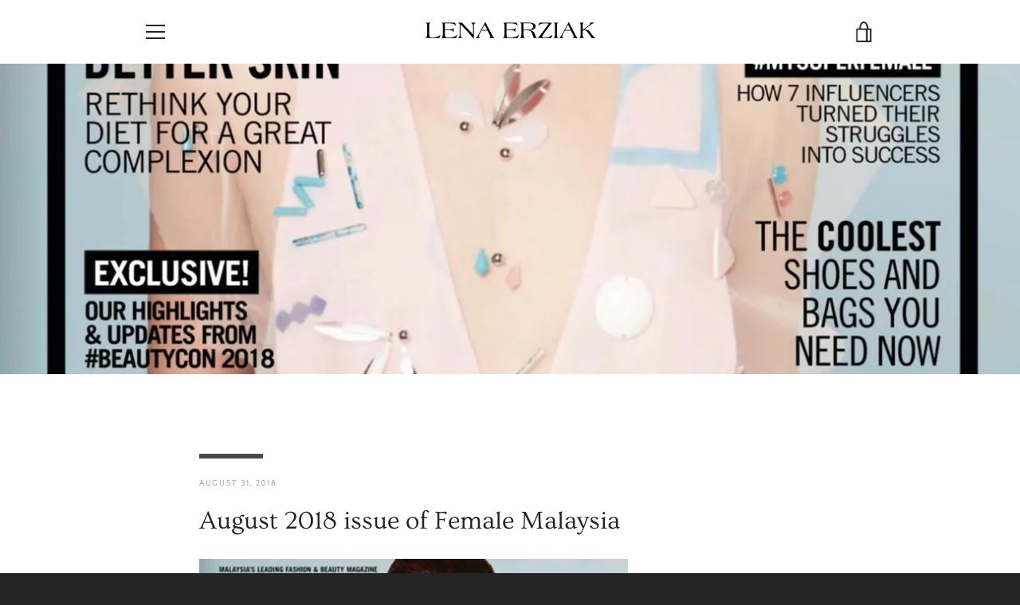

--- FILE ---
content_type: text/javascript
request_url: https://lenaerziak.com/cdn/shop/t/6/assets/custom.js?v=101612360477050417211646122234
body_size: -601
content:
//# sourceMappingURL=/cdn/shop/t/6/assets/custom.js.map?v=101612360477050417211646122234


--- FILE ---
content_type: text/javascript
request_url: https://lenaerziak.com/cdn/shop/t/6/assets/size-chart-data.js?v=78681572588072458011646132859
body_size: 245
content:
AVADA_SC.campaigns=[{id:"e5DlaFUSKM2zpCXBFGQa",status:!0,shopDomain:"lena-erziak.myshopify.com",name:"My First Campaign",click:0,shopId:"sbJy47Vd2dBvN1qeM4z3",displayType:"ALL_PRODUCT",countries_all:!0,productIds:[],conditions:{type:"ALL",conditions:[{operation:"CONTAINS",type:"TITLE",value:""}]},priority:0,countries:[],createdAt:"2022-03-01T11:02:19.830Z",isRemoveBranding:!1,contentConfigs:[{value:'<h3 style="font-weight: 600; font-size: 1.8rem;">Size Chart</h3>',position:0},{position:1,value:'<table style="width: 100%"><tbody><tr><th>FOOT LENGTH</th><th>EU SIZE</th><th>UK SIZE</th><th>US SIZE</th></tr><tr><td style="background-color: rgb(217, 217, 217);"><strong>22</strong></td><td style="background-color: rgb(217, 217, 217);">35.5</td><td style="background-color: rgb(217, 217, 217);">2.5</td><td style="background-color: rgb(217, 217, 217);">5</td></tr><tr><td><b>22.4</b></td><td>36</td><td>3</td><td>5.5</td></tr><tr><td style="background-color: rgb(217, 217, 217);"><strong>22.9</strong></td><td style="background-color: rgb(217, 217, 217);">36.5</td><td style="background-color: rgb(217, 217, 217);">3.5</td><td style="background-color: rgb(217, 217, 217);">6</td></tr><tr><td><b>23.3</b></td><td>37.5</td><td>4</td><td>6.5</td></tr><tr><td style="background-color: rgb(217, 217, 217);"><strong>23.7</strong></td><td style="background-color: rgb(217, 217, 217);">38</td><td style="background-color: rgb(217, 217, 217);">4.5</td><td style="background-color: rgb(217, 217, 217);">7</td></tr><tr><td><b>24.1</b></td><td>38.5</td><td>5</td><td>7.5</td></tr><tr><td style="background-color: rgb(217, 217, 217);"><strong>24.5</strong></td><td style="background-color: rgb(217, 217, 217);">39</td><td style="background-color: rgb(217, 217, 217);">5.5</td><td style="background-color: rgb(217, 217, 217);">8</td></tr><tr><td><b>25</b></td><td>40</td><td>6</td><td>8.5</td></tr><tr><td style="background-color: rgb(217, 217, 217);"><strong>25.4</strong></td><td style="background-color: rgb(217, 217, 217);">40.5</td><td style="background-color: rgb(217, 217, 217);">6.5</td><td style="background-color: rgb(217, 217, 217);">9</td></tr><tr><td><b>25.8</b></td><td>41</td><td>7</td><td>9.5</td></tr><tr><td style="background-color: rgb(217, 217, 217);"><strong>26.2</strong></td><td style="background-color: rgb(217, 217, 217);">42</td><td style="background-color: rgb(217, 217, 217);">7.5</td><td style="background-color: rgb(217, 217, 217);">10</td></tr><tr><td><b>26.7</b></td><td>42.5</td><td>8</td><td>10.5</td></tr><tr><td style="background-color: rgb(217, 217, 217);"><strong>27.1</strong></td><td style="background-color: rgb(217, 217, 217);">43</td><td style="background-color: rgb(217, 217, 217);">8.5</td><td style="background-color: rgb(217, 217, 217);">11</td></tr><tr><td><b>27.5</b></td><td>44</td><td>9</td><td>11.5</td></tr><tr><td style="background-color: rgb(217, 217, 217);"><strong>27.9</strong></td><td style="background-color: rgb(217, 217, 217);">44.5</td><td style="background-color: rgb(217, 217, 217);">9.5</td><td style="background-color: rgb(217, 217, 217);">12</td></tr></tbody></table>'}]}],AVADA_SC.settings={id:"vRSPsOnOZXsUoVxs1gs1",tableAnimation:!0,displayType:"both",modalHeight:64,buttonRotation:!1,customIcon:!1,modalBorderRadius:5,showMobile:!0,modalTop:18,buttonBorderRadius:10,modalTextColor:"#232323",homePageInlinePosition:"after",buttonWidth:110,linkBgColor:"#FFFFFF",mobilePosition:"top",modalPosition:"modal-full",shopId:"sbJy47Vd2dBvN1qeM4z3",collectionPageInlinePosition:"after",modalLeft:8,buttonHeight:40,modalBgColor:"#FFFFFF",homePagePosition:"",position:"",createdAt:{_seconds:1646132482,_nanoseconds:42e7},hasCustomCss:!0,modalOverlayColor:"#7b7b7b",linkTextColor:"#232323",inlinePosition:"after",collectionPagePosition:"",customCss:"",modalHeader:"Size guides",hideText:!0,linkIcon:"https://cdn1.avada.io/sizechart/002-ruler-1.svg",buttonPosition:"middle-right",modalWidth:84,enableGa:!1,shopDomain:"lena-erziak.myshopify.com",linkText:"Size chart",disableWatermark:!1,tableHoverColor:"#FFFFFF",modalShadow:!0};
//# sourceMappingURL=/cdn/shop/t/6/assets/size-chart-data.js.map?v=78681572588072458011646132859
